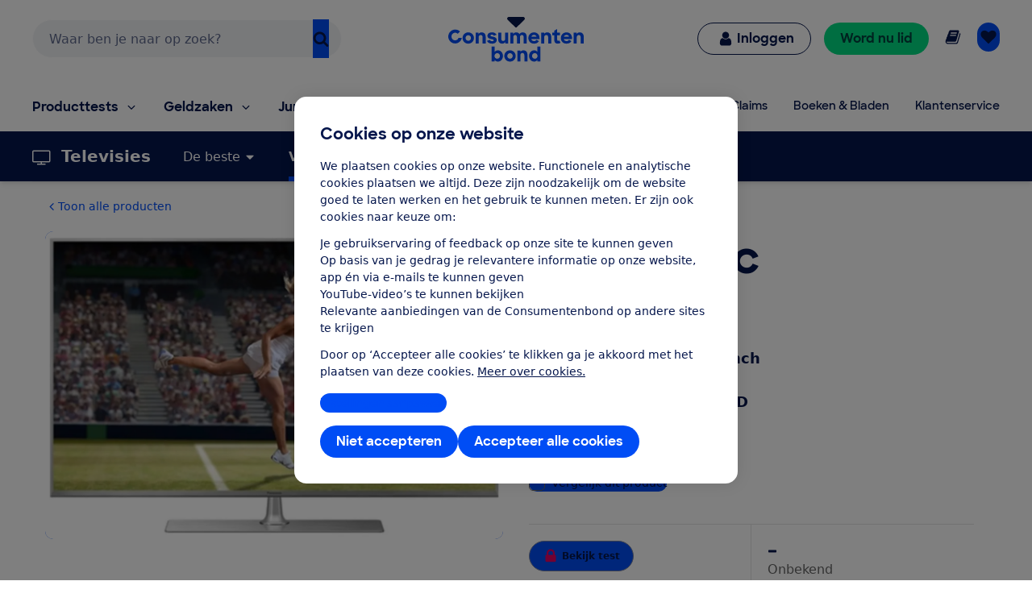

--- FILE ---
content_type: image/svg+xml
request_url: https://res.cloudinary.com/cb-media/image/upload/cmsmedia/prod/binaries/content/gallery/cbhippowebsite/icons/television.svg
body_size: -76
content:
<?xml version="1.0" encoding="UTF-8" standalone="no"?>
<svg xmlns="http://www.w3.org/2000/svg" viewBox="0 0 1152 1008">
  <path d="M1080 162v540c0 50-40 90-90 90H576v72h198c10 0 18 8 18 18v36c0 10-8 18-18 18H306c-10 0-18-8-18-18v-36c0-10 8-18 18-18h198v-72H90c-50 0-90-40-90-90V162c0-50 40-90 90-90h900c50 0 90 40 90 90zm-72 540V162c0-10-8-18-18-18H90c-10 0-18 8-18 18v540c0 10 8 18 18 18h900c10 0 18-8 18-18z" fill="currentColor"/>
</svg>


--- FILE ---
content_type: application/x-javascript;charset=utf-8
request_url: https://swa.consumentenbond.nl/id?d_visid_ver=5.5.0&d_fieldgroup=A&mcorgid=3C2215F354E783880A4C98A4%40AdobeOrg&mid=14793286459124505000028480809872356347&d_coppa=true&ts=1770008239745
body_size: -33
content:
{"mid":"14793286459124505000028480809872356347"}